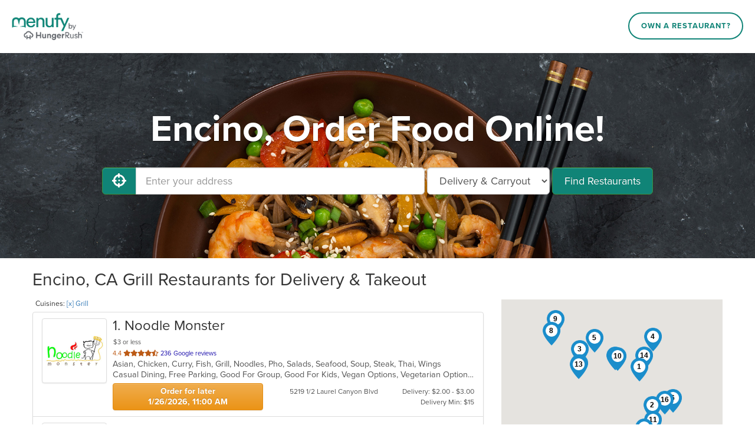

--- FILE ---
content_type: image/svg+xml
request_url: https://www.menufy.com/Content/pin-blue.svg
body_size: 15177
content:
<?xml version="1.0" encoding="UTF-8" standalone="no"?><!DOCTYPE svg PUBLIC "-//W3C//DTD SVG 1.1//EN" "http://www.w3.org/Graphics/SVG/1.1/DTD/svg11.dtd"><svg width="100%" height="100%" viewBox="0 0 512 512" version="1.1" xmlns="http://www.w3.org/2000/svg" xmlns:xlink="http://www.w3.org/1999/xlink" xml:space="preserve" style="fill-rule:evenodd;clip-rule:evenodd;stroke-linejoin:round;stroke-miterlimit:1.41421;"><ellipse cx="256.5" cy="197.5" rx="147.5" ry="146.5" style="fill:#fff;"/><use id="Background" xlink:href="#_Image1" x="65" y="1" width="383px" height="510px"/><defs><image id="_Image1" width="383px" height="510px" xlink:href="[data-uri]"/></defs></svg>